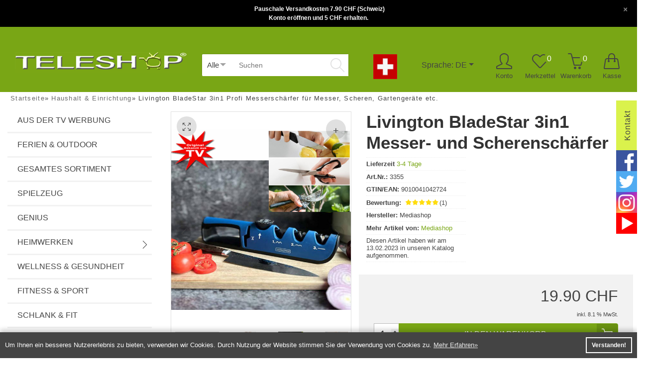

--- FILE ---
content_type: text/html; charset=utf-8
request_url: https://www.teleshop.ch/Haushalt-Einrichtung/Livington-BladeStar-3in1-Profi-Messerschaerfer-fuer-Messer-Scheren-Gartengeraete-etc::2656.html
body_size: 20284
content:
<!DOCTYPE html>
<html lang="de">
<head>
<meta charset="utf-8" />
<meta name="viewport" content="width=device-width, initial-scale=1.0, user-scalable=yes" />
<title>Livington BladeStar 3in1 Messer- und Scherenschärfer</title>
<meta name="keywords" content="mediashop, Livington BladeStar, Scherenschärfer, messerschärfer, messer schärfer, messer, blade star, schärfen," />
<meta name="description" content="Livington BladeStar ist ein absolutes Profi-Schleif-Gerät, aber vollkommen einfach und sicher zu bedienen." />
<meta name="robots" content="index,follow" />
<meta name="author" content="Teleshop.ch - Teleshop Onlineshop" />
<meta name="revisit-after" content="14 days" />
<link rel="canonical" href="https://www.teleshop.ch/Haushalt-Einrichtung/Livington-BladeStar-3in1-Profi-Messerschaerfer-fuer-Messer-Scheren-Gartengeraete-etc::2656.html" />
<link rel="shortcut icon" href="https://www.teleshop.ch/templates/revplus-tlc/favicons/favicon.ico" />
<!--
=========================================================
modified eCommerce Shopsoftware (c) 2009-2013 [www.modified-shop.org]
=========================================================

modified eCommerce Shopsoftware offers you highly scalable E-Commerce-Solutions and Services.
The Shopsoftware is redistributable under the GNU General Public License (Version 2) [http://www.gnu.org/licenses/gpl-2.0.html].
based on: E-Commerce Engine Copyright (c) 2006 xt:Commerce, created by Mario Zanier & Guido Winger and licensed under GNU/GPL.
Information and contribution at http://www.xt-commerce.com

=========================================================
Please visit our website: www.modified-shop.org
=========================================================
-->
<meta name="generator" content="(c) by modified eCommerce Shopsoftware 803 https://www.modified-shop.org" />
<link rel="preload" as="style" href="https://www.teleshop.ch/templates/revplus-tlc/stylesheet.min.css?v=1631168387" type="text/css" media="screen" />
<link rel="stylesheet" href="https://www.teleshop.ch/templates/revplus-tlc/stylesheet.min.css?v=1631168387" type="text/css" media="screen" />


<style>
:root{
  --tpl-main-color:rgb(121, 166, 21);--tpl-main-color-2:rgb(143, 212, 0);--tpl-bg-color:rgb(255, 255, 255);--tpl-bg-color-2:rgb(255, 255, 255);--tpl-bg-productbox:rgb(255, 255, 255);--tpl-bg-footer:rgb(224, 227, 229);--tpl-text-standard:rgb(68, 68, 68);--tpl-text-headings:rgb(51, 51, 51);--tpl-text-button:rgb(255, 255, 255);--tpl-text-footer:rgb(140, 140, 140);--tpl-text-footer-headings:rgb(105, 105, 105);--submit-colorsettings:Farben speichern;}
</style>
<style>
  @font-face {
  font-family: 'simple-line-icons';
  src: url('https://www.teleshop.ch/templates/revplus-tlc/fonts/Simple-Line-Icons.eot');
  src: url('https://www.teleshop.ch/templates/revplus-tlc/fonts/Simple-Line-Icons.eot?#iefix') format('embedded-opentype'),
  url('https://www.teleshop.ch/templates/revplus-tlc/fonts/Simple-Line-Icons.ttf') format('truetype'), 
  url('https://www.teleshop.ch/templates/revplus-tlc/fonts/Simple-Line-Icons.woff') format('woff'), 
  url('https://www.teleshop.ch/templates/revplus-tlc/fonts/Simple-Line-Icons.svg?#simple-line-icons') format('svg');
  font-weight: normal;
  font-style: normal;
  font-display:swap;
}
</style>
<link href="https://www.teleshop.ch/templates/revplus-tlc/unitegallery/css/unite-gallery.css" rel="stylesheet">
<link href="https://www.teleshop.ch/templates/revplus-tlc/css/shariff.complete.css" rel="stylesheet">



<script type="text/javascript">
  var DIR_WS_BASE = "https://www.teleshop.ch/";
  var DIR_WS_CATALOG = "/";
  var SetSecCookie = "1";
</script>
<script type="text/javascript">var DIR_WS_BASE="https://www.teleshop.ch/"</script>
<link rel="preload" as="script" href="https://www.teleshop.ch/templates/revplus-tlc/javascript/jquery.min.js">
<link rel="preload" as="script" href="https://www.teleshop.ch/templates/revplus-tlc/javascript/jquery-migrate-1.4.1.min.js">
<link rel="preload" as="script" href="https://www.teleshop.ch/templates/revplus-tlc/javascript/popper.min.js">
<script src="https://www.teleshop.ch/templates/revplus-tlc/javascript/jquery.min.js" type="text/javascript"></script>
<script src="https://www.teleshop.ch/templates/revplus-tlc/javascript/jquery-migrate-1.4.1.min.js" type="text/javascript"></script>
<script src="https://www.teleshop.ch/templates/revplus-tlc/javascript/popper.min.js" type="text/javascript"></script><script async src="https://www.googletagmanager.com/gtag/js?id=G-CC6Y88Q9Z8"></script>
<script>
  window['ga-disable-G-CC6Y88Q9Z8'] = false;
  window.dataLayer = window.dataLayer || [];
  function gtag(){dataLayer.push(arguments);}
  gtag('js', new Date());

  gtag('config', 'G-CC6Y88Q9Z8', {
    'anonymize_ip': true,
    'link_attribution': false,
    'allow_google_signals': false
  });

</script>
</head>
<body>
<!-- Facebook Pixel Code -->
<script>
!function(f,b,e,v,n,t,s){if(f.fbq)return;n=f.fbq=function(){n.callMethod?
n.callMethod.apply(n,arguments):n.queue.push(arguments)};if(!f._fbq)f._fbq=n;
n.push=n;n.loaded=!0;n.version='2.0';n.queue=[];t=b.createElement(e);t.async=!0;
t.src=v;s=b.getElementsByTagName(e)[0];s.parentNode.insertBefore(t,s)}(window,
document,'script','https://connect.facebook.net/en_US/fbevents.js');
fbq('init', '670114096485355');
fbq('track', 'PageView');
</script>
<noscript><img height="1" width="1" style="display:none" src="https://www.facebook.com/tr?id=670114096485355&ev=PageView&noscript=1"/></noscript>
<!-- DO NOT MODIFY -->
<!-- End Facebook Pixel Code --><script type="text/javascript">
var attributePriceUpdater;
(function ($) {
  attributePriceUpdater = {
    calculate: function (This) {
      var viewAdditional = true,
          updateOrgPrice = false,
          summe = 0,
          attrvpevalue = 0,
          symbolLeft = '',
          symbolRight = '',
          data = This.data('attrdata'),
          el = $('div[id^="optionen' + data.pid + '"] select').length ? ' option:selected' : ' input:checked';
      $.each($('div[id^="optionen' + data.pid + '"]' + el), function () {
        if (!$(this).parents('div[id^="optionen' + data.pid + '"] [id^="pmatrix_v"]').attr('style')) {
          data = $(this).data('attrdata');
          if (data.aprice != 0) {
            if (data.prefix == '-') {
              summe -= data.aprice;
            } else if (data.prefix == '+') {
              summe += data.aprice;
            } else if (data.prefix == '=') {
              summe += data.aprice - data.gprice;
            }
            attrvpevalue += data.attrvpevalue;
          }
        }
      });
      var newPrice = (Math.round((summe + data.gprice) * 100) / 100).toFixed(2).toString().replace(/[.]/, ',');
      var oldPrice = (Math.round((summe + data.oprice) * 100) / 100).toFixed(2).toString().replace(/[.]/, ',');
      if (data.vpevalue !== false) {
        var newVpePrice = (Math.round((summe + data.gprice) / (data.vpevalue + attrvpevalue) * 100) / 100).toFixed(2).toString().replace(/[.]/, ',');
      }
      if (data.cleft) {
        symbolLeft = data.cleft + '&nbsp;';
      }
      if (data.cright) {
        symbolRight = '&nbsp;' + data.cright;
      }
      if (viewAdditional) {
        $('div[id^="optionen' + data.pid + '"] .calculatePriceUpdater span.cuPrice').html('&nbsp;' + symbolLeft + newPrice + symbolRight);
        if (data.vpevalue !== false) {
          $('div[id^="optionen' + data.pid + '"] .calculatePriceUpdater span.cuVpePrice').html(symbolLeft + newVpePrice + symbolRight + data.protext + data.vpetext);
        }
      } else {
        $(".calculatePriceUpdater").remove();
      }
      if (updateOrgPrice) {
                $('.productprice .standard_price').html(symbolLeft + newPrice + symbolRight);
        $('.productprice .productNewPrice').html(data.onlytext + symbolLeft + newPrice + symbolRight);
        $('.productprice .productOldPrice').html(data.insteadtext + symbolLeft + oldPrice + symbolRight);
        if (data.vpevalue !== false){
          $('p.productVpePrice').html(symbolLeft + newVpePrice + symbolRight + data.protext + data.vpetext);
        }
         
      }
    },
    calculateAll: function () {
      $.each($('div[id^="optionen"] input[type=radio]:checked, div[id^="optionen"] input[type=checkbox], div[id^="optionen"] option'), function () {
        attributePriceUpdater.calculate($(this));
      });
    }
  };
  $(document).ready(function () {
    attributePriceUpdater.calculateAll();
    $(".calculatePriceUpdater").show();
    $('div[id^="optionen"] select').on('change click', function () {
      attributePriceUpdater.calculate($('option', this));
    });
    $('div[id^="optionen"] input').on('change click', function () {
      attributePriceUpdater.calculate($(this));
    });
  });
})(jQuery);
</script>
<style type="text/css">
.calculatePriceUpdater {
  display    : none;
  margin     : 10px 2px;
  font-size  : 80%;
  line-height: 15px;
}  
</style><div class="page-wrapper "><header id="main-header" class="container-fluid "><div class="row"><div id="announcement-bar" class="alert alert-dismissible" role="alert"><div class="announcement-content"><div style="text-align: center;"><strong>&nbsp;Pauschale Versandkosten 7.90 CHF (Schweiz)<br />Konto eröffnen und 5 CHF erhalten.</strong></div></div><button type="button" class="close" data-dismiss="alert" aria-label="Close"><span aria-hidden="true">&times;</span></button></div></div><div class="container"><div class="row darkbg"><div class="container"><div class="row "><div class="col-lg-4 col-md-4 col-sm-8"><a href="https://www.teleshop.ch/" title="Startseite &bull; Teleshop Onlineshop für Teleshopping"><img class="logo-top" src="https://www.teleshop.ch/templates/revplus-tlc/img/logo.png" alt="Teleshop Onlineshop für Teleshopping"></a><script type="application/ld+json">
            
            {
              "@context": "http://schema.org",
              "@type": "Organization",
              "url": "https://www.teleshop.ch/",
              "logo": "https://www.teleshop.ch/templates/revplus-tlc/img/logo.png"
            }
            
            </script><i class="toggle-mega icon-menu dont-show"></i></div><div class="col-lg-8 col-md-8 col-sm-8 head-servicebar"><div id="search" ><form id="quick_find" action="https://www.teleshop.ch/advanced_search_result.php" method="get" class="box-search"><div class="d-flex"><div class="search_cat"><select name="categories_id" id="cat_search"><option value="" selected="selected">Alle</option><option value="67">Aus der TV Werbung</option><option value="112">Ferien &amp; Outdoor</option><option value="87">Gesamtes Sortiment</option><option value="115">Spielzeug</option><option value="108">Genius</option><option value="78">Heimwerken</option><option value="55">Wellness &amp; Gesundheit</option><option value="64">Fitness &amp; Sport</option><option value="70">Schlank &amp; Fit</option><option value="63">Beauty &amp; Kosmetik</option><option value="68">Massagegeräte</option><option value="65">Haushalt &amp; Einrichtung</option><option value="82">Reinigen &amp; Pflegen</option><option value="77">Küche</option><option value="60">Geschenkideen</option><option value="89">Ersatzteile &amp; Zubehör</option></select><input type="hidden" name="inc_subcat" value="1" /></div>  <button type="submit"><i class="icon-magnifier"></i></button><input type="text" name="keywords" placeholder="Suchen" id="inputString" maxlength="30" autocomplete="off" onkeyup="ac_lookup(this.value);"  /></div></form><div class="suggestionsBox" id="suggestions" style="display:none;"><div class="suggestionList" id="autoSuggestionsList">&nbsp;</div></div></div>            <script type="application/ld+json">
              
              {
                "@context": "http://schema.org",
                "@type": "WebSite",
                "url": "https://www.teleshop.ch/",
                "potentialAction": {
                  "@type": "SearchAction",
                  "target": "https://www.teleshop.ch/advanced_search_result.php?keywords={search_term_string}",
                  "query-input": "required name=search_term_string"
                }
              }
              
            </script><div class="badges"><img src="https://www.teleshop.ch/templates/revplus-tlc/img/vsv_trademark.png" width="48" alt="Swiss online Garantie" /></div><div id="box-lang"><div class="dropdown"><button class="btn btn-transparent dropdown-toggle" type="button" id="dropdownMenu2" data-toggle="dropdown" aria-haspopup="true" aria-expanded="false">Sprache: DE</button><div class="dropdown-menu" aria-labelledby="dropdownMenu2"><div class="dropdown-item"> <a href="https://www.teleshop.ch/Household/Livington-BladeStar-3in1-professional-knife-sharpener-for-knives-scissors-garden-tools-etc::2656.html?language=en"><img src="https://www.teleshop.ch/templates/revplus-tlc/img/flags/en.png" alt="English" />en</a> </div><div class="dropdown-item"> <a href="https://www.teleshop.ch/Haushalt-Einrichtung/Livington-BladeStar-3in1-Profi-Messerschaerfer-fuer-Messer-Scheren-Gartengeraete-etc::2656.html?language=de"><img src="https://www.teleshop.ch/templates/revplus-tlc/img/flags/de.png" alt="Deutsch" />de</a> </div><div class="dropdown-item"> <a href="https://www.teleshop.ch/Menage-amenagement/Livington-BladeStar-3in1-Aiguiseur-de-couteaux-professionnel-pour-couteaux-ciseaux-outils-de-jardinage-etc::2656.html?language=fr"><img src="https://www.teleshop.ch/templates/revplus-tlc/img/flags/fr.png" alt="Französisch" />fr</a> </div></div></div></div><div class="mainnavi"><ul><li class="rechts"><a href="#" title="Zum Login" data-toggle="modal" data-target="#login-modalwindow"><i class="icon-user" alt="Mein Account"></i><span class="btn-desc">Konto</span></a></li><li class="wishlist rechts" data-placement="bottom" data-toggle="tooltip" title="Ihr Merkzettel"><a href="https://www.teleshop.ch/wishlist.php"><i class="icon-heart"></i><span class="btn-desc">Merkzettel</span><span class="cart_content"><span class="bold_font">0</span></span></a></li><li class="cart rechts" data-placement="bottom" data-toggle="tooltip" title="Ihr Warenkorb"><a id="modal--cart" href="https://www.teleshop.ch/ajax.php?type=html&amp;ext=get_cart_contents&amp;target=cart-modalwindow" data-href="#cart-modalwindow"><i class="icon-basket"></i><span class="btn-desc">Warenkorb</span><span class="cart_content "><span class="bold_font">0</span></span></a><script>
				$(document).ready(function() {

					$('#modal--cart').on('click', function(e) {
						e.preventDefault();

						var $this     = $(this),
							ajaxURL   = $this.attr('href'),
							targetDIV = $this.data('href');

						$.ajax({
							method:  'GET',
							url:     ajaxURL,
							success: function(data, textStatus, jqXHR) {

								if ($(targetDIV).length > 0) {
									$(targetDIV).remove();
								}

								$(document.body).append(data);

								$(targetDIV).modal('show');

								$('#cart-modalwindow--close').on('click', function(e) {
									e.preventDefault();

									$(targetDIV).modal('hide');
								});
							}
						});
					});
				});
			</script></li><li class="rechts kasse"><a href="https://www.teleshop.ch/checkout_shipping.php" alt="Kasse" data-placement="bottom" 2data-toggle="tooltip" title="Zur Kasse"><i class="icon-handbag"></i><span class="btn-desc">Kasse</span></a></li></ul></div></div></div></div></div></header><div class="container"><div id="breadcrumb"><span class="breadcrumb_info"></span>  <span itemscope itemtype="http://schema.org/BreadcrumbList"><span itemprop="itemListElement" itemscope itemtype="http://schema.org/ListItem"><a itemprop="item" href="https://www.teleshop.ch/" class="headerNavigation"><span itemprop="name">Startseite</span></a><meta itemprop="position" content="1" /></span>&raquo; <span itemprop="itemListElement" itemscope itemtype="http://schema.org/ListItem"><a itemprop="item" href="https://www.teleshop.ch/Haushalt-Einrichtung:::65.html" class="headerNavigation"><span itemprop="name">Haushalt &amp; Einrichtung</span></a><meta itemprop="position" content="2" /></span>&raquo; <span itemprop="itemListElement" itemscope itemtype="http://schema.org/ListItem"><meta itemprop="item" content="https://www.teleshop.ch/Haushalt-Einrichtung/Livington-BladeStar-3in1-Profi-Messerschaerfer-fuer-Messer-Scheren-Gartengeraete-etc::2656.html" /><span class="current" itemprop="name">Livington BladeStar 3in1 Profi Messerschärfer für Messer, Scheren, Gartengeräte etc.</span><meta itemprop="position" content="3" /></span></span></div></div><div class="container thecontent two-columns-layout"><div class="row contentrow"><div class="col-md-3 vertikalmenu"><div class="navibar double-border"><nav id="dasmenu" class="mainnavi"><ul class="CatNavi"><li class="level1"><a href="https://www.teleshop.ch/Aus-der-TV-Werbung:::67.html">Aus der TV Werbung</a><img src="https://www.teleshop.ch//images/categories/67.jpg" class="nav-cat-img" alt="Aus der TV Werbung" /></li><li class="level1"><a href="https://www.teleshop.ch/Ferien-Outdoor:::112.html">Ferien &amp; Outdoor</a><img src="https://www.teleshop.ch//images/categories/112.jpg" class="nav-cat-img" alt="Ferien &amp; Outdoor" /></li><li class="level1"><a href="https://www.teleshop.ch/Gesamtes-Sortiment:::87.html">Gesamtes Sortiment</a></li><li class="level1"><a href="https://www.teleshop.ch/Spielzeug:::115.html">Spielzeug</a><img src="https://www.teleshop.ch//images/categories/pexels-skitterphoto-591652-1.jpg" class="nav-cat-img" alt="Spielzeug" /></li><li class="level1"><a href="https://www.teleshop.ch/Genius:::108.html">Genius</a><img src="https://www.teleshop.ch//images/categories/108.jpg" class="nav-cat-img" alt="Genius" /></li><li class="level1"><a href="https://www.teleshop.ch/Heimwerken:::78.html">Heimwerken</a><ul><li class="level2"><a href="https://www.teleshop.ch/Heimwerken/Autopflege:::78_80.html">Autopflege</a></li></ul></li><li class="level1"><a href="https://www.teleshop.ch/Wellness-Gesundheit:::55.html">Wellness &amp; Gesundheit</a><img src="https://www.teleshop.ch//images/categories/55.jpg" class="nav-cat-img" alt="Wellness &amp; Gesundheit" /></li><li class="level1"><a href="https://www.teleshop.ch/Fitness-Sport:::64.html">Fitness &amp; Sport</a><img src="https://www.teleshop.ch//images/categories/64.jpg" class="nav-cat-img" alt="Fitness &amp; Sport" /></li><li class="level1"><a href="https://www.teleshop.ch/Schlank-Fit:::70.html">Schlank &amp; Fit</a><img src="https://www.teleshop.ch//images/categories/70.jpg" class="nav-cat-img" alt="Schlank &amp; Fit" /></li><li class="level1"><a href="https://www.teleshop.ch/Beauty-Kosmetik:::63.html">Beauty &amp; Kosmetik</a><img src="https://www.teleshop.ch//images/categories/63.jpg" class="nav-cat-img" alt="Beauty &amp; Kosmetik" /></li><li class="level1"><a href="https://www.teleshop.ch/Massagegeraete:::68.html">Massagegeräte</a><img src="https://www.teleshop.ch//images/categories/68.jpg" class="nav-cat-img" alt="Massageger&auml;te" /></li><li class="level1"><a class="Current" href="https://www.teleshop.ch/Haushalt-Einrichtung:::65.html">Haushalt &amp; Einrichtung</a><ul><li class="level2"><a href="https://www.teleshop.ch/Haushalt-Einrichtung/Garten:::65_76.html">Garten</a></li><li class="level2"><a href="https://www.teleshop.ch/Haushalt-Einrichtung/Haustiere:::65_120.html">Haustiere</a></li></ul></li><li class="level1"><a href="https://www.teleshop.ch/Reinigen-Pflegen:::82.html">Reinigen &amp; Pflegen</a><img src="https://www.teleshop.ch//images/categories/82.jpg" class="nav-cat-img" alt="Reinigen &amp; Pflegen" /></li><li class="level1"><a href="https://www.teleshop.ch/Kueche:::77.html">Küche</a><img src="https://www.teleshop.ch//images/categories/77.jpg" class="nav-cat-img" alt="K&uuml;che" /></li><li class="level1"><a href="https://www.teleshop.ch/Geschenkideen:::60.html">Geschenkideen</a><img src="https://www.teleshop.ch//images/categories/60.jpg" class="nav-cat-img" alt="Geschenkideen" /></li><li class="level1"><a href="https://www.teleshop.ch/Ersatzteile-Zubehoer:::89.html">Ersatzteile &amp; Zubehör</a></li><li class="level1"><a href="https://www.teleshop.ch/specials.php">Angebote</a></li><li class="level1"><a href="https://www.teleshop.ch/products_new.php">Neue Artikel</a></li></ul></nav></div><div class="banners" style="padding-top:20px;float:left;width:100%"><a title="Bekannt aus dem TV" href="https://www.teleshop.ch/redirect.php?action=banner&amp;goto=4"><img class="img-responsive lazy" data-src="https://www.teleshop.ch/images/banner/BANNER_01-TV-2.jpg" alt="Bekannt aus dem TV" title="Bekannt aus dem TV" /></a><a title="Sale" href="https://www.teleshop.ch/redirect.php?action=banner&amp;goto=18"><img class="img-responsive lazy" data-src="https://www.teleshop.ch/images/banner/BANNER_02-gruen-1.jpg" alt="Sale" title="Sale" /></a></div></div><div class="col-lg-9 col-md-9"><div><form id="cart_quantity" action="https://www.teleshop.ch/product_info.php?products_id=2656&amp;action=add_product" method="post"><div id="product_details" class="row" ><div class="col-sm-5"><div class="left_sticky w-100"><div id="gallery1" style="display:none;"><img src="https://www.teleshop.ch/images/product_images/popup_images/Livington-BladeStar-T.jpg" alt="Livington BladeStar 3in1 Profi Messerschärfer für Messer, Scheren, Gartengeräte etc." class="img-responsive"><img src="https://www.teleshop.ch/images/product_images/popup_images/Livington-BladeStar-G-1.jpg"alt="Livington BladeStar 3in1 Profi Messerschärfer für Messer, Scheren, Gartengeräte etc." ><img src="https://www.teleshop.ch/images/product_images/popup_images/Livington-BladeStar-2-2.jpg"alt="Livington BladeStar 3in1 Profi Messerschärfer für Messer, Scheren, Gartengeräte etc." ><img src="https://www.teleshop.ch/images/product_images/popup_images/Livington-BladeStar-5-3.jpg"alt="Livington BladeStar 3in1 Profi Messerschärfer für Messer, Scheren, Gartengeräte etc." ><img src="https://www.teleshop.ch/images/product_images/popup_images/Livington-BladeStar-6-4.jpg"alt="Livington BladeStar 3in1 Profi Messerschärfer für Messer, Scheren, Gartengeräte etc." ><img src="https://www.teleshop.ch/images/product_images/popup_images/Livington-BladeStar-7-5.jpg"alt="Livington BladeStar 3in1 Profi Messerschärfer für Messer, Scheren, Gartengeräte etc." ><img src="https://www.teleshop.ch/images/product_images/popup_images/Livington-BladeStar-8-6.jpg"alt="Livington BladeStar 3in1 Profi Messerschärfer für Messer, Scheren, Gartengeräte etc." ><img src="https://www.teleshop.ch/images/product_images/popup_images/Livington-BladeStar-4-7.jpg"alt="Livington BladeStar 3in1 Profi Messerschärfer für Messer, Scheren, Gartengeräte etc." ></div><ul class="pd_iconlist"><li class="pd_inforow"><i class="icon-printer"></i><a class="iframe" target="_blank" rel="nofollow" href="https://www.teleshop.ch/print_product_info.php?products_id=2656" title="Artikeldatenblatt drucken">Artikeldatenblatt drucken</a></li><li><i class="icon-heart"></i><input type="submit" value="submit" style="display:none;" /><input type="submit" name="wishlist" value="Auf den Merkzettel" class="wishlist_submit_link" /></li>      </ul></div></div><div class="col-sm-7"><div class="row"><div class="col-12"><h1>Livington BladeStar 3in1 Messer- und Scherenschärfer</h1></div><div class="col-md-12 col-lg-5"><div class="pd_inforow_first"></div><div class="pd_inforow"><strong>Lieferzeit</strong>  <a rel="nofollow" target="_blank" href="https://www.teleshop.ch/popup_content.php?coID=17" title="Information" class="iframe">3-4 Tage</a></div>                <div class="pd_inforow"><strong>Art.Nr.:</strong> <span itemprop="sku">3355</span></div>                <div class="pd_inforow"><strong>GTIN/EAN:</strong> <span itemprop="gtin13">9010041042724</span></div>                                <div class="pd_inforow"><strong>Bewertung:</strong><span class="pd_reviews_image"><img src="https://www.teleshop.ch/templates/revplus-tlc/img/stars_5.png" alt="" /></span>(1)</div><div class="pd_inforow"><strong>Hersteller:</strong> <span>Mediashop</span></div>                <div class="pd_inforow"><strong>Mehr Artikel von:</strong> <a title="Mediashop" href="https://www.teleshop.ch/Mediashop:.:9.html">Mediashop</a></div>                               <div class="pd_inforow">Diesen Artikel haben wir am 13.02.2023 in unseren Katalog aufgenommen.</div>              </div><div class="col-md-12 col-lg-7 summary_pricebox"><div class="pd_summarybox"><div class="pd_price"><div id="pd_puprice"><span class="standard_price">19.90 CHF</span><meta itemprop="price" content="19.9" /></div></div><div class="pd_tax">inkl. 8.1 % MwSt.</div><div class="addtobasket"><span class="addtobasket_input"><input type="number" name="products_qty" value="1" size="3" /> <input type="hidden" name="products_id" value="2656" /></span><span class="addtobasket_button"><button type="submit" alt="In den Warenkorb" title="In den Warenkorb" value="In den Warenkorb" class="btn btn-success">In den Warenkorb <i class="icon-basket"></i></button></span></div></div><br class="clearfix" /></div></div><div class="pd_description"><div><iframe allow="accelerometer; autoplay; clipboard-write; encrypted-media; gyroscope; picture-in-picture; web-share" allowfullscreen="" frameborder="0" height="315" src="https://www.youtube.com/embed/fX97GlmbDaQ" title="YouTube video player" width="560"></iframe><br /><br /><span style="color: rgb(44, 89, 0);"><span style="color: rgb(44, 89, 0);">Haben auch Sie eine Lade voller Messer, aber jedes ist stumpf? Sie zerquetschen Ihr Essen mehr, als Sie es schneiden? Und herkömmliche Messerschärfer zerstören Ihre Messer endgültig? Haben Sie sich auch schon die Frage gestellt: Was ist der beste Messerschärfer?<br />MediaShop präsentiert Livington BladeStar, den besten, einfachsten und wirksamsten Messerschärfer aller Zeiten! Mit drei innovativen Schleifschlitzen für perfekt geschärfte und polierte Messer. Und mit einem extra eingebauten Scherenschleifer für Scheren, die wieder ordentlich ihre Klingen kreuzen.<br />Sie müssen keine scharfen Messer kaufen: Mit BladeStar machen Sie in Sekunden aus alten, stumpfen Messern, neue, scharfe Messer.<br />Messer, die durch alles gleiten, wie durch warme Butter. Messer, die keine Brösel machen. Messer, die endlich wieder das tun, was sie sollen: perfekt scharf schneiden. Einstellbarer Schleifwinkel: Über die praktische Stellschraube können Sie die Neigung der Schleifbacken ganz einfach auf jedes Ihrer Messer millimetergenau einstellen. Die Schleifbacken liegen immer im exakt richtigen Winkel an der Messerschneide - perfekt um Ihre Messer zu schleifen.<br />Das revolutionäre 3-Stufen-Schleif-System mit ausschließlich hochwertiger Materialien macht damit in Sekunden aus Ihrem alten, stumpfen Messer, ein neues, perfekt scharfes Messer.<br /><br />Schritt 1: massive Wolfram-Carbid-Schleifbacken für den Grobschliff<br />Schritt 2: extrem harte Diamantschleifbacken für den Feinschliff<br />Schritt 3: hochwertige Keramikbacken für die Politur<br /><br />Livington BladeStar ist ein absolutes Profi-Schleif-Gerät, aber vollkommen einfach und sicher zu bedienen. Das Ergebnis: ein Messer, das keinen Widerstand kennt. Sie brauchen sich nicht ihre Messer schärfen lassen - machen sie es ganz einfach und sicher mit BladeStar selbst! Er ist rutschfest und funktioniert manuell ganz ohne Strom, Batterie oder Akku! Ziehen Sie Ihre Messer ganz ohne Druck ein paar Mal durch jeden Schleifbacken und ein stumpfes Messer verwandelt sich in Sekunden in ein super scharfes Messer. Ihr großes Kochmesser für große Aufgaben, ebenso, wie Ihr Filetiermesser für den besonders exakten Schnitt. Das beliebte Gemüsemesser schneidet wieder richtig gut und sogar das gezackte Brotmesser erhält die notwendige Schärfe für perfekte Brotscheiben.<br />Der Messerschleifer BladeStar verfügt über eine separate Scheren-Schleif-Station für Scheren, die wieder schneiden anstatt zu reißen. Und das ist noch lange nicht alles: BladeStar verpasst auch großen Geräten den perfekten Schliff. Vom Rasenmäher-Messer, über die Heckenschere bis zur Holzaxt.<br />Rasiermesserscharfe Klingen - schnell, sicher und einfach - mit Livington BladeStar.<br /><br />*Nr.1 Massive Wolfram Carbid, Schleifbakken für Grobschliff / Nr.2 Diamantschleifbakken zum Reparieren / Nr.3 Spezialkeramikstab für Feinschliff und Polieren</span></span><br /><br /><span style="color: rgb(44, 89, 0);"><span style="color: rgb(44, 89, 0);"><span style="font-weight: bold;">Ihre Vorteile:</span></span></span><br /><span style="color: rgb(44, 89, 0);"><span style="color: rgb(44, 89, 0);">+ Profi-Messerschärfer schärft, schleift und poliert Messer in Sekunden<br />+ Individuell verstellbarer Schärfer - ideal für Messer, Scheren, Gartengeräte und viele andere Schneidwerkzeuge<br />+ Revolutionäres 3-Stufen-System ermöglicht Grobschliff, Reparatur, Feinschliff und Politur mit nur einem Gerät<br />+ Einzigartig: Neigung lässt sich individuell einstellen für optimale Schleif-Ergebnisse unterschiedlicher Messer<br />+ Hochwertige Materialen wie massives Wolfram Carbid, Diamantstaub- und Keramikpartikel sorgen für den perfekten Schliff wie vom Profi*<br />+ Kinderleichte Bedienung: einfach durchziehen ohne Kraftaufwand<br />+ Sichere Handhabung: schützt die Finger jederzeit<br />+ Ergonomischer Griff, geeignet für Rechts- und Linkshänder</span></span><br /><br /><span style="color: rgb(44, 89, 0);"><span style="color: rgb(44, 89, 0);"><span style="font-weight: bold;">Sie erhalten:</span><br />1 x Livington BladeStar<br />2 Jahre Garantie</span></span></div></div></div></div><br class="clearfix" /></div></form><div class="pd_box"><h4 class="detailbox">Kundenrezensionen: <a href="https://www.teleshop.ch/product_reviews_write.php?products_id=2656"><span class="btn"><i class="icon-edit"></i>&nbsp;Ihre Meinung</span></a></h4> <div id="pd-reviews"><div class="reviewrow" itemprop="review" itemscope itemtype="http://schema.org/Review">        <div class="reviewrow_title"><span class="reviewpart"><strong>Autor:</strong>&nbsp;<span itemprop="author">Benz</span><meta itemprop="datePublished" content="01.04.2023" />&nbsp;am&nbsp;01.04.2023</span> &nbsp;&nbsp;&nbsp; <span class="reviewpart"><strong>Bewertung:</strong><span class="stars" itemprop="reviewRating" itemscope itemtype="http://schema.org/Rating"><img src="https://www.teleshop.ch/templates/revplus-tlc/img/stars_5.png" alt="5 von 5 Sternen!" /><meta itemprop="worstRating" content="1"><meta itemprop="ratingValue" content="5"><meta itemprop="bestRating" content="5"></span></span></div><p><span itemprop="description">Macht die Messer tatsächlich wieder "Messerscharf"</span></p></div></div></div>      <div class="pd_box"><h4 class="detailbox">Wir empfehlen Ihnen noch folgende Produkte:</h4><div class="flexslider cross_selling_products"><ul class="slides row"><li class="listingbox lb_inner p-3 d-flex flex-column justify-content-between"><div class="lb_image "><a href="https://www.teleshop.ch/Haushalt-Einrichtung/Livington-BladeStar-3in1-Profi-Messerschaerfer-1-1-Set::2657.html"><img class="lazy" data-src="https://www.teleshop.ch/images/product_images/thumbnail_images/Livington-BladeStar-2T.jpg" alt="Livington BladeStar 3in1 Profi Messerschärfer 1+1 Set" /></a></div><div class="lb_title"><h2><a href="https://www.teleshop.ch/Haushalt-Einrichtung/Livington-BladeStar-3in1-Profi-Messerschaerfer-1-1-Set::2657.html">Livington BladeStar 3in1 Profi Messerschärfer 1+1 Set</a></h2></div><div class="lb_desc">Macht alte Messer und Scheren scharf wie neu</div>      <div class="lb_shipping">Lieferzeit: <a rel="nofollow" target="_blank" href="https://www.teleshop.ch/popup_content.php?coID=17" title="Information" class="iframe">3-4 Tage</a></div>      <div class="lb_price"><span class="special_price"><span class="small_price"><strike>39.80 CHF</strike></span> 37.90 CHF<span class="you_save">5%</span></span>              </div><div class="lb_tax">inkl. 8.1 % MwSt.</div><div class="quick-buttons"><a alt="3-4 Tage" href="https://www.teleshop.ch/Haushalt-Einrichtung/Livington-BladeStar-3in1-Profi-Messerschaerfer-1-1-Set::2657.html"><i class="icon-eye"></i></a><a href="https://www.teleshop.ch/product_info.php?products_id=2656&amp;action=buy_now&amp;wishlist=1&amp;BUYproducts_id=2657"><i class="icon-heart"></i></a></div><div class="badges-top"></div></li></ul></div><script charset="utf-8">
(function() {

  // store the slider in a local variable
  var $window = $(window);
  var flexslider;

  // tiny helper function to add breakpoints
  function getGridSize() {
      return (window.innerWidth < 600) ? 2 :
      (window.innerWidth < 900) ? 3 :
      (window.innerWidth < 1200) ? 4 : 5;
  }

$( document ).ready(function() {
    $('.cross_selling_products').flexslider({
      animation: "slide",
       pauseOnHover: true,
       slideshow: false,
        animationSpeed: 600,
        startAt: 0,
        itemWidth: 240,
        itemMargin: 16,
        move: 2,
        prevText: "",
        nextText: "",
        directionNav: true,
        controlNav: true,
      minItems: getGridSize(), // use function to pull in initial value
      maxItems: getGridSize(), // use function to pull in initial value
      start: function(slider) {
        flexslider = slider;
      }
    });
  });

  $window.resize(function() {
    var gridSize = getGridSize();

    flexslider.vars.minItems = gridSize;
    flexslider.vars.maxItems = gridSize;
  });

}());

/*
$(document).on('submit', 'form#cart_quantity', function(e) {
     $.ajax({
        url: $(this).attr('action'),
        type: $(this).attr('method'),
        data: $(this).serialize(),
        success: function(html) {
        location.reload();
        }
    });
    e.preventDefault();
});
*/
</script></div>      <div class="pd_box"><h4 class="detailbox">Kunden, die diesen Artikel kauften, haben auch folgende Artikel bestellt:</h4><div class="flexslider also_purchased_products"><ul class="slides row"><li class="listingbox lb_inner p-3 d-flex flex-column justify-content-between"><div class="lb_image "><a href="https://www.teleshop.ch/Aus-der-TV-Werbung/Platinum-R-20sec-professionelle-Kratzerentfernung::1439.html"><img class="lazy" data-src="https://www.teleshop.ch/images/product_images/thumbnail_images/platinum-20sec-1-T.jpg" alt="Platinum® 20sec. professionelle Kratzerentfernung" /></a></div><div class="lb_title"><h2><a href="https://www.teleshop.ch/Aus-der-TV-Werbung/Platinum-R-20sec-professionelle-Kratzerentfernung::1439.html">Platinum® 20sec. professionelle Kratzerentfernung</a></h2></div><div class="lb_desc">Kratzerentfernung</div>      <div class="lb_shipping">Lieferzeit: <a rel="nofollow" target="_blank" href="https://www.teleshop.ch/popup_content.php?coID=17" title="Information" class="iframe">3-4 Tage</a></div>      <div class="lb_price"><span class="standard_price">19.90 CHF</span></div><div class="lb_tax">inkl. 8.1 % MwSt.</div><div class="quick-buttons"><a alt="3-4 Tage" href="https://www.teleshop.ch/Aus-der-TV-Werbung/Platinum-R-20sec-professionelle-Kratzerentfernung::1439.html"><i class="icon-eye"></i></a><a href="https://www.teleshop.ch/product_info.php?products_id=2656&amp;action=buy_now&amp;wishlist=1&amp;BUYproducts_id=1439"><i class="icon-heart"></i></a></div><div class="badges-top"></div></li><li class="listingbox lb_inner p-3 d-flex flex-column justify-content-between"><div class="lb_image "><a href="https://www.teleshop.ch/Aus-der-TV-Werbung/Platinum-R-20sec-1-1-Gratis::1440.html"><img class="lazy" data-src="https://www.teleshop.ch/images/product_images/thumbnail_images/1440_0.jpg" alt="Platinum® 20sec. 1+1 Gratis" /></a></div><div class="lb_title"><h2><a href="https://www.teleshop.ch/Aus-der-TV-Werbung/Platinum-R-20sec-1-1-Gratis::1440.html">Platinum® 20sec. 1+1 Gratis</a></h2></div><div class="lb_desc">Kratzerentfernung</div>      <div class="lb_shipping">Lieferzeit: <a rel="nofollow" target="_blank" href="https://www.teleshop.ch/popup_content.php?coID=17" title="Information" class="iframe">3-4 Tage</a></div>      <div class="lb_price"><span class="standard_price">39.80 CHF</span></div><div class="lb_tax">inkl. 8.1 % MwSt.</div><div class="quick-buttons"><a alt="3-4 Tage" href="https://www.teleshop.ch/Aus-der-TV-Werbung/Platinum-R-20sec-1-1-Gratis::1440.html"><i class="icon-eye"></i></a><a href="https://www.teleshop.ch/product_info.php?products_id=2656&amp;action=buy_now&amp;wishlist=1&amp;BUYproducts_id=1440"><i class="icon-heart"></i></a></div><div class="badges-top"></div></li><li class="listingbox lb_inner p-3 d-flex flex-column justify-content-between"><div class="lb_image "><a href="https://www.teleshop.ch/Haushalt-Einrichtung/Lazer-Bond-USA-Fluessigkunststoff-1-1-gratis::1451.html"><img class="lazy" data-src="https://www.teleshop.ch/images/product_images/thumbnail_images/1451_0.jpg" alt="Lazer Bond USA Flüssigkunststoff 1+1 gratis" /></a></div><div class="lb_title"><h2><a href="https://www.teleshop.ch/Haushalt-Einrichtung/Lazer-Bond-USA-Fluessigkunststoff-1-1-gratis::1451.html">Lazer Bond USA Flüssigkunststoff 1+1 gratis</a></h2></div><div class="lb_desc">mit UV-Licht</div>      <div class="lb_shipping">Lieferzeit: <a rel="nofollow" target="_blank" href="https://www.teleshop.ch/popup_content.php?coID=17" title="Information" class="iframe">3-4 Tage</a></div>      <div class="lb_price"><span class="standard_price">39.90 CHF</span></div><div class="lb_tax">inkl. 8.1 % MwSt.</div><div class="quick-buttons"><a alt="3-4 Tage" href="https://www.teleshop.ch/Haushalt-Einrichtung/Lazer-Bond-USA-Fluessigkunststoff-1-1-gratis::1451.html"><i class="icon-eye"></i></a><a href="https://www.teleshop.ch/product_info.php?products_id=2656&amp;action=buy_now&amp;wishlist=1&amp;BUYproducts_id=1451"><i class="icon-heart"></i></a></div><div class="badges-top"></div></li><li class="listingbox lb_inner p-3 d-flex flex-column justify-content-between"><div class="lb_image "><a href="https://www.teleshop.ch/Haushalt-Einrichtung/Arctic-Air-kompaktes-Klimageraet-3in1::1546.html"><img class="lazy" data-src="https://www.teleshop.ch/images/product_images/thumbnail_images/1546_0.jpg" alt="Arctic Air kompaktes Klimagerät 3in1" /></a></div><div class="lb_title"><h2><a href="https://www.teleshop.ch/Haushalt-Einrichtung/Arctic-Air-kompaktes-Klimageraet-3in1::1546.html">Arctic Air kompaktes Klimagerät 3in1</a></h2></div><div class="lb_desc">Austauschbare Filter</div>      <div class="lb_shipping">Lieferzeit: <a rel="nofollow" target="_blank" href="https://www.teleshop.ch/popup_content.php?coID=17" title="Information" class="iframe">3-4 Tage</a></div>      <div class="lb_price"><span class="standard_price">39.95 CHF</span></div><div class="lb_tax">inkl. 8.1 % MwSt.</div><div class="quick-buttons"><a alt="3-4 Tage" href="https://www.teleshop.ch/Haushalt-Einrichtung/Arctic-Air-kompaktes-Klimageraet-3in1::1546.html"><i class="icon-eye"></i></a><a href="https://www.teleshop.ch/product_info.php?products_id=2656&amp;action=buy_now&amp;wishlist=1&amp;BUYproducts_id=1546"><i class="icon-heart"></i></a></div><div class="badges-top"></div></li></ul></div><script charset="utf-8">
(function() {

  // store the slider in a local variable
  var $window = $(window);
  var flexslider;

  // tiny helper function to add breakpoints
  function getGridSize() {
      return (window.innerWidth < 600) ? 2 :
      (window.innerWidth < 900) ? 3 :
      (window.innerWidth < 1200) ? 4 : 5;
  }

$( document ).ready(function() {
    $('.also_purchased_products').flexslider({
      animation: "slide",
       pauseOnHover: true,
       slideshow: false,
        animationSpeed: 600,
        startAt: 0,
        itemWidth: 240,
        itemMargin: 16,
        move: 2,
        prevText: "",
        nextText: "",
        directionNav: true,
        controlNav: true,
      minItems: getGridSize(), // use function to pull in initial value
      maxItems: getGridSize(), // use function to pull in initial value
      start: function(slider) {
        flexslider = slider;
      }
    });
  });

  $window.resize(function() {
    var gridSize = getGridSize();

    flexslider.vars.minItems = gridSize;
    flexslider.vars.maxItems = gridSize;
  });

}());

/*
$(document).on('submit', 'form#cart_quantity', function(e) {
     $.ajax({
        url: $(this).attr('action'),
        type: $(this).attr('method'),
        data: $(this).serialize(),
        success: function(html) {
        location.reload();
        }
    });
    e.preventDefault();
});
*/
</script></div>            </div><script type="application/ld+json">
  
  {
    "@context": "http://schema.org/",
    "@type": "Product",
    "name": "Livington BladeStar 3in1 Profi Messerschärfer für Messer, Scheren, Gartengeräte etc.",
    "image": [
      "https://www.teleshop.ch/images/product_images/original_images/Livington-BladeStar-T.jpg"

      
              , "https://www.teleshop.ch/images/product_images/original_images/Livington-BladeStar-G-1.jpg"
              , "https://www.teleshop.ch/images/product_images/original_images/Livington-BladeStar-2-2.jpg"
              , "https://www.teleshop.ch/images/product_images/original_images/Livington-BladeStar-5-3.jpg"
              , "https://www.teleshop.ch/images/product_images/original_images/Livington-BladeStar-6-4.jpg"
              , "https://www.teleshop.ch/images/product_images/original_images/Livington-BladeStar-7-5.jpg"
              , "https://www.teleshop.ch/images/product_images/original_images/Livington-BladeStar-8-6.jpg"
              , "https://www.teleshop.ch/images/product_images/original_images/Livington-BladeStar-4-7.jpg"
            
    ],
   
    "description": "   
 
  Haben auch Sie eine Lade voller Messer, aber jedes ist stumpf? Sie zerquetschen Ihr Essen mehr, als Sie es schneiden? Und herkömmliche Messerschärfer zerstören Ihre Messer endgültig? Haben Sie sich auch schon die Frage gestellt: Was ist der beste Messerschärfer? 
MediaShop präsentiert Livington BladeStar, den besten, einfachsten und wirksamsten Messerschärfer aller Zeiten! Mit drei innovativen Schleifschlitzen für perfekt geschärfte und polierte Messer. Und mit einem extra eingebauten Scherenschleifer für Scheren, die wieder ordentlich ihre Klingen kreuzen. 
Sie müssen keine scharfen Messer kaufen: Mit BladeStar machen Sie in Sekunden aus alten, stumpfen Messern, neue, scharfe Messer. 
Messer, die durch alles gleiten, wie durch warme Butter. Messer, die keine Brösel machen. Messer, die endlich wieder das tun, was sie sollen: perfekt scharf schneiden. Einstellbarer Schleifwinkel: Über die praktische Stellschraube können Sie die Neigung der Schleifbacken ganz einfach auf jedes Ihrer Messer millimetergenau einstellen. Die Schleifbacken liegen immer im exakt richtigen Winkel an der Messerschneide - perfekt um Ihre Messer zu schleifen. 
Das revolutionäre 3-Stufen-Schleif-System mit ausschließlich hochwertiger Materialien macht damit in Sekunden aus Ihrem alten, stumpfen Messer, ein neues, perfekt scharfes Messer. 
 
Schritt 1: massive Wolfram-Carbid-Schleifbacken für den Grobschliff 
Schritt 2: extrem harte Diamantschleifbacken für den Feinschliff 
Schritt 3: hochwertige Keramikbacken für die Politur 
 
Livington BladeStar ist ein absolutes Profi-Schleif-Gerät, aber vollkommen einfach und sicher zu bedienen. Das Ergebnis: ein Messer, das keinen Widerstand kennt. Sie brauchen sich nicht ihre Messer schärfen lassen - machen sie es ganz einfach und sicher mit BladeStar selbst! Er ist rutschfest und funktioniert manuell ganz ohne Strom, Batterie oder Akku! Ziehen Sie Ihre Messer ganz ohne Druck ein paar Mal durch jeden Schleifbacken und ein stumpfes Messer verwandelt sich in Sekunden in ein super scharfes Messer. Ihr großes Kochmesser für große Aufgaben, ebenso, wie Ihr Filetiermesser für den besonders exakten Schnitt. Das beliebte Gemüsemesser schneidet wieder richtig gut und sogar das gezackte Brotmesser erhält die notwendige Schärfe für perfekte Brotscheiben. 
Der Messerschleifer BladeStar verfügt über eine separate Scheren-Schleif-Station für Scheren, die wieder schneiden anstatt zu reißen. Und das ist noch lange nicht alles: BladeStar verpasst auch großen Geräten den perfekten Schliff. Vom Rasenmäher-Messer, über die Heckenschere bis zur Holzaxt. 
Rasiermesserscharfe Klingen - schnell, sicher und einfach - mit Livington BladeStar. 
 
*Nr.1 Massive Wolfram Carbid, Schleifbakken für Grobschliff / Nr.2 Diamantschleifbakken zum Reparieren / Nr.3 Spezialkeramikstab für Feinschliff und Polieren   
 
   Ihre Vorteile:    
  + Profi-Messerschärfer schärft, schleift und poliert Messer in Sekunden 
+ Individuell verstellbarer Schärfer - ideal für Messer, Scheren, Gartengeräte und viele andere Schneidwerkzeuge 
+ Revolutionäres 3-Stufen-System ermöglicht Grobschliff, Reparatur, Feinschliff und Politur mit nur einem Gerät 
+ Einzigartig: Neigung lässt sich individuell einstellen für optimale Schleif-Ergebnisse unterschiedlicher Messer 
+ Hochwertige Materialen wie massives Wolfram Carbid, Diamantstaub- und Keramikpartikel sorgen für den perfekten Schliff wie vom Profi* 
+ Kinderleichte Bedienung: einfach durchziehen ohne Kraftaufwand 
+ Sichere Handhabung: schützt die Finger jederzeit 
+ Ergonomischer Griff, geeignet für Rechts- und Linkshänder   
 
   Sie erhalten:  
1 x Livington BladeStar 
2 Jahre Garantie  ",
    "model": "3355",
    "sku": "3355",
    "mpn": "",
    "gtin13": "9010041042724",
    "brand": {
      "@type": "Thing",
      "name": "Mediashop"
      },
    
        
    "aggregateRating": {
      "@type": "AggregateRating",
      "ratingValue": "5",
      "bestRating": "5",
      "reviewCount": "1"
      },
    
        
    "offers": {
      "@type": "Offer",

      "priceCurrency": "CHF",

      "price": "19.9",

      "itemCondition": "http://schema.org/NewCondition",

      
            "availability": "http://schema.org/InStock"
            
      
    }
  }
  
  </script></div></div></div><div class="container-fluid newsletterbox"><div class="row"><div  class="container"><div class="row"><div class="col-sm-5 NL-heading"><svg aria-hidden="true" focusable="false" data-prefix="fas" data-icon="envelope-open-text" class="svg-inline--fa fa-envelope-open-text fa-w-16 float-left mr-3 mt-3" role="img" xmlns="http://www.w3.org/2000/svg" viewBox="0 0 512 512" height="80" ><path fill="currentColor" d="M176 216h160c8.84 0 16-7.16 16-16v-16c0-8.84-7.16-16-16-16H176c-8.84 0-16 7.16-16 16v16c0 8.84 7.16 16 16 16zm-16 80c0 8.84 7.16 16 16 16h160c8.84 0 16-7.16 16-16v-16c0-8.84-7.16-16-16-16H176c-8.84 0-16 7.16-16 16v16zm96 121.13c-16.42 0-32.84-5.06-46.86-15.19L0 250.86V464c0 26.51 21.49 48 48 48h416c26.51 0 48-21.49 48-48V250.86L302.86 401.94c-14.02 10.12-30.44 15.19-46.86 15.19zm237.61-254.18c-8.85-6.94-17.24-13.47-29.61-22.81V96c0-26.51-21.49-48-48-48h-77.55c-3.04-2.2-5.87-4.26-9.04-6.56C312.6 29.17 279.2-.35 256 0c-23.2-.35-56.59 29.17-73.41 41.44-3.17 2.3-6 4.36-9.04 6.56H96c-26.51 0-48 21.49-48 48v44.14c-12.37 9.33-20.76 15.87-29.61 22.81A47.995 47.995 0 0 0 0 200.72v10.65l96 69.35V96h320v184.72l96-69.35v-10.65c0-14.74-6.78-28.67-18.39-37.77z"></path></svg><h5 class="pull-left">NEWSLETTER</h5><p>Wir versorgen Sie mit tollen Rabatten &amp; Sale-Aktionen dazu informieren wir Sie &uuml;ber die neuesten Produkte in unserem Shop.</p></div><div class="col-sm-7"><form id="sign_in" action="https://www.teleshop.ch/newsletter.php" method="post"><div class="NL-inputs"><div class="row"><div class="col-sm-8"><input type="text" name="email" maxlength="50" /><br><label><input type="checkbox" required> Ich akzeptiere die <a href="https://www.teleshop.ch/Privatsphaere-und-Datenschutz:_:2.html" target="_blank">Datenschutzrichtlinien</a></label></div><div class="col-sm-4"><button class="btn" type="submit" title="Anmelden">Anmelden</button></div></div></div></form></div></div></div></div></div><footer class="container-fluid"><div class="container"><div class="row"><div class="col-lg-3 col-md-4 col-sm-6"><div class="box3"><div class="box3_header">Mehr &uuml;ber...</div><div class="box3_line"></div><ul class="footerlist"><li class="level1"><a href="https://www.teleshop.ch/Zahlungsarten:_:12.html" title="Zahlungsarten">Zahlungsarten</a></li><li class="level1"><a href="https://www.teleshop.ch/Lieferzeit:_:17.html" title="Lieferzeit">Lieferzeit</a></li><li class="level1"><a href="https://www.teleshop.ch/Liefer-und-Versandkosten:_:1.html" title="Liefer- und Versandkosten">Liefer- und Versandkosten</a></li><li class="level1"><a href="https://www.teleshop.ch/AGBs-und-Nutzungsbestimmungen:_:3.html" title="AGB's und Nutzungsbestimmungen">AGB's und Nutzungsbestimmungen</a></li><li class="level1"><a href="https://www.teleshop.ch/Privatsphaere-und-Datenschutz:_:2.html" title="Privatsphäre und Datenschutz">Privatsphäre und Datenschutz</a></li><li class="level1"><a href="https://www.teleshop.ch/Kontakt:_:7.html" title="Kontakt">Kontakt</a></li><li class="level1"><a href="https://www.teleshop.ch/Impressum:_:4.html" title="Impressum">Impressum</a></li></ul></ul></div></div><div class="col-lg-3 col-md-4 col-sm-6"><div class="box3"><div class="box3_header">Information</div><div class="box3_line"></div><ul class="footerlist"><li class="level1"><a href="https://www.teleshop.ch/Sitemap:_:8.html" title="Sitemap">Sitemap</a></li><li class="level1"><a href="https://www.teleshop.ch/Sicherheitslabels:_:9.html" title="Sicherheitslabels">Sicherheitslabels</a></li><li class="level1"><a href="https://www.teleshop.ch/Service-und-Hilfe:_:10.html" title="Service und Hilfe">Service und Hilfe</a></li><li class="level1"><a href="https://www.teleshop.ch/Retourenformular:_:503.html" title="Retourenformular">Retourenformular</a></li><li class="level1"><a href="https://www.teleshop.ch/Unsere-Marken:_:511.html" title="Unsere Marken">Unsere Marken</a></li><li class="level1"><a href="https://www.teleshop.ch/Teleshop-ch-Bewertung:_:515.html" title="Teleshop.ch Bewertung">Teleshop.ch Bewertung</a></li></ul></div><div class="box3 fixedservice"><div class="box3_header">Folgen Sie uns</div><div class="box3_line"></div><a href="https://www.facebook.com/Teleshop.ch"><img class="lazy" data-src="https://www.teleshop.ch/templates/revplus-tlc/img/icon_facebook.png"></a><a href="https://twitter.com/teleshop"><img class="lazy" data-src="https://www.teleshop.ch/templates/revplus-tlc/img/icon_twitter.png"></a><a href="https://www.instagram.com/teleshop.ch/"><img class="lazy" data-src="https://www.teleshop.ch/templates/revplus-tlc/img/icon_instagram.png"></a><a href="https://www.youtube.com/user/TeleshopSchweiz"><img class="lazy" data-src="https://www.teleshop.ch/templates/revplus-tlc/img/icon_youtube.png"></a></div><div class="box3 stickysocial hidden-xs"><a href="https://www.teleshop.ch/Kontakt:_:7.html" class="contact-btn">Kontakt</a><a href="https://www.facebook.com/Teleshop.ch"><img class="lazy" data-src="https://www.teleshop.ch/templates/revplus-tlc/img/icon_facebook.png"></a><a href="https://twitter.com/teleshop"><img class="lazy" data-src="https://www.teleshop.ch/templates/revplus-tlc/img/icon_twitter.png"></a><a href="https://www.instagram.com/teleshop.ch/"><img class="lazy" data-src="https://www.teleshop.ch/templates/revplus-tlc/img/icon_instagram.png"></a><a href="https://www.youtube.com/user/TeleshopSchweiz"><img class="lazy" data-src="https://www.teleshop.ch/templates/revplus-tlc/img/icon_youtube.png"></a></div></div><div class="col-lg-3 col-md-4 col-sm-6"><div class="box3 zahlungsweisen"><div class="box3_header">Zahlungsweisen</div><div class="box3_line"></div><p><img src="https://www.teleshop.ch/templates/revplus-tlc/img/payment/vorkasse.png" alt="Vorkasse" /><img class="lazy" data-src="https://www.teleshop.ch/templates/revplus-tlc/img/payment/zahlungsarten_paypal.png" alt="Paypal" /><img class="lazy" data-src="https://www.teleshop.ch/templates/revplus-tlc/img/payment/zahlungsarten_visa.png" alt="VISA" /><img class="lazy" data-src="https://www.teleshop.ch/templates/revplus-tlc/img/payment/zahlungsarten_mastercard.png" alt="Mastercard" /><img class="lazy" data-src="https://www.teleshop.ch/templates/revplus-tlc/img/payment/zahlungsarten_rechnung.png" alt="Bezahlen per Rechnung" /><img class="lazy" data-src="https://www.teleshop.ch/templates/revplus-tlc/img/payment/postfinance.png" alt="Bezahlen per PostFinance" /><img class="lazy" data-src="https://www.teleshop.ch/templates/revplus-tlc/img/payment/zahlungsarten_twint.png" alt="Bezahlen per Twint" /></p></div><div class="box3 zahlungsweisen" ><div class="box3_header">Versanddienstleister</div><div class="box3_line"></div><p><img class="lazy" data-src="https://www.teleshop.ch/templates/revplus-tlc/img/shipping/post.png" alt="Die Post" /></p></div></div><div class="col-lg-3 col-md-4 col-sm-6 hidden-tablet"><div class="box3"><div class="box3_header">Kundenbewertungen</div><div class="box3_line"></div><div id="auorg-bg"><a href="https://www.ausgezeichnet.org" target="_blank" title="Unabh&auml;ngige Bewertungen, Kundenbewertungen und G&uuml;tesiegel von Ausgezeichnet.org" class="auorg-br"><span style="font-size:8px;font-weight:normal;text-transform:uppercase;">Ausgezeichnet.org</span></a></div><script src="//siegel.ausgezeichnet.org/widgets/js/50c87c550cf2e266d60a78df/widget.js"></script></div><div id="languages"></div></div></div></div><div class="container"><div class="row"><div class="col-lg-3 col-md-4 col-sm-6"><div class="box3 footertext"><div class="box3_header"></div><div class="box3_line"></div><p></p></div></div><div class="col-lg-3 col-md-4 col-sm-6"><div class="box3 footericons"><div class="box3_header">Garantie</div><div class="box3_line"></div><p><a href="https://www.vsv-versandhandel.ch" target="_blank"><img class="lazy" data-src="https://www.teleshop.ch/templates/revplus-tlc/img/other/vsv_grey.png" alt="vsv-versandhandel.ch" /></a><a href="https://www.ecommercetrustmark.eu/" target="_blank"><img class="lazy" data-src="https://www.teleshop.ch/templates/revplus-tlc/img/other/trust-ecommerce-small.png" alt="ecommercetrustmark.eu" /></a><img class="lazy" data-src="https://www.teleshop.ch/templates/revplus-tlc/img/other/schweiz.png" alt="Schweiz" /><img class="lazy" data-src="https://www.teleshop.ch/templates/revplus-tlc/img/other/datenschutz.png" alt="Datenschutz" /><br /><img class="lazy" data-src="https://www.teleshop.ch/templates/revplus-tlc/img/other/acertigo_pci-dss.png" alt="Acertigo" /></p></div></div><div class="col-lg-3 col-md-4 col-sm-6"><div class="box3 footericons"><div class="box3_header">Gelistet bei</div><div class="box3_line"></div><p><img class="lazy" data-src="https://www.teleshop.ch/templates/revplus-tlc/img/other/toppreise_ch.png" alt="Toppreise.ch" /><img class="lazy" data-src="https://www.teleshop.ch/templates/revplus-tlc/img/other/comparis_ch.png" alt="Comparis.ch" /></p></div></div><div class="col-lg-3 col-md-4 col-sm-6"><div class="box3"><div class="box3_header">Kontakt</div>     <div class="box3_line"></div> <p></p><p>Teleshop.ch<br/>TLC Trading GmbH<br/>Grindelstrasse 12<br/>8303 Bassersdorf<br/>Schweiz<br/></p></div></div></div></div></footer></div><div class="mobile_nav"><ul class="mobile_iconnav"><li class="cart rechts links"><a id="modal--cart--mobile" href="https://www.teleshop.ch/ajax.php?type=html&amp;ext=get_cart_contents&amp;target=cart-modalwindow--mobile" data-href="#cart-modalwindow--mobile"><i class="icon-basket"></i><span class="btn-desc">Warenkorb</span><span class="cart_content "><span class="bold_font">0</span></span></a><div class="modal fade" id="cart-modalwindow--mobile" tabindex="-2" role="dialog" aria-labelledby="cart-modal--mobile" aria-hidden="true"><div class="modal-dialog modal-lg" role="document"><div class="modal-content"><div class="modal-header"><h5 class="modal-title" id="login-modal">Warenkorb</h5><button type="button" class="close" data-dismiss="modal" aria-label="Close"><span aria-hidden="true">&times;</span></button></div><div class="modal-body"><div class="empty"><div class="alert alert-info">In Ihrem Warenkorb befinden sich keine Produkte!</div></div></div><div class="modal-footer"><a id="cart-modalwindow--mobile--close" href="https://www.teleshop.ch/" class="btn btn-secondary">Weiter shoppen<i class="icon-arrow-right"></i></a><a href="https://www.teleshop.ch/shopping_cart.php" class="btn btn-secondary">Warenkorb<i class="icon-basket"></i></a></div></div></div></div><script>
			$(document).ready(function() {

				$('#modal--cart--mobile').on('click', function(e) {
					e.preventDefault();

					var $this     = $(this),
						ajaxURL   = $this.attr('href'),
						targetDIV = $this.data('href');

					$.ajax({
						method:  'GET',
						url:     ajaxURL,
						success: function(data, textStatus, jqXHR) {

							if ($(targetDIV).length > 0) {
								$(targetDIV).remove();
							}

							$(document.body).append(data);

							$(targetDIV).modal('show');

							$('#cart-modalwindow--mobile--close').on('click', function(e) {
								e.preventDefault();

								$(targetDIV).modal('hide');
							});
						}
					});
				});
			});
		</script></li><li class="wishlist rechts links"><a href="https://www.teleshop.ch/wishlist.php"><i class="icon-heart"></i><span class="btn-desc">Merkzettel</span><span class="cart_content"><span class="bold_font">0</span></span></a></li><li class="rechts" id="the-menu-button"><a id="my-button4"><i class="icon-menu"></i><span class="btn-desc">Men&uuml;</span></li><li class="rechts" id="the-menu-button-close"><a id="my-button4-close"><i class="icon-close"></i><span class="btn-desc">Men&uuml;</span></li><li class="rechts"><a href="https://www.teleshop.ch/login.php"><i class="icon-user"></i><span class="btn-desc">Konto</span></a></li><li class="rechts"><a id="my-button3"><i class="icon-info"></i><span class="btn-desc">Info</span></li></ul></div><nav id="infomenu"><a href="https://www.teleshop.ch/" class="home-btn"><i class="fa fa-home"></i></a><ul class="footerlist"><li class="level1"><a href="https://www.teleshop.ch/Sitemap:_:8.html" title="Sitemap">Sitemap</a></li><li class="level1"><a href="https://www.teleshop.ch/Sicherheitslabels:_:9.html" title="Sicherheitslabels">Sicherheitslabels</a></li><li class="level1"><a href="https://www.teleshop.ch/Service-und-Hilfe:_:10.html" title="Service und Hilfe">Service und Hilfe</a></li><li class="level1"><a href="https://www.teleshop.ch/Retourenformular:_:503.html" title="Retourenformular">Retourenformular</a></li><li class="level1"><a href="https://www.teleshop.ch/Unsere-Marken:_:511.html" title="Unsere Marken">Unsere Marken</a></li><li class="level1"><a href="https://www.teleshop.ch/Teleshop-ch-Bewertung:_:515.html" title="Teleshop.ch Bewertung">Teleshop.ch Bewertung</a></li></ul></nav><script>
        // Set to the same value as the web property used on the site
        var gaProperty = 'UA-53612703-1';

        // Disable tracking if the opt-out cookie exists.
        var disableStr = 'ga-disable-' + gaProperty;
        if (document.cookie.indexOf(disableStr + '=true') > -1) {
          window[disableStr] = true;
        }

        // Opt-out function
        function gaOptout() {
          document.cookie = disableStr + '=true; expires=Thu, 31 Dec 2099 23:59:59 UTC; path=/';
          window[disableStr] = true;
        }
 
        var _gaq = _gaq || [];
        var gaLoaded = false;
        
        function TrackingGoogle () {

          if (gaLoaded === false) {
            (function(i,s,o,g,r,a,m){i['GoogleAnalyticsObject']=r;i[r]=i[r]||function(){
            (i[r].q=i[r].q||[]).push(arguments)},i[r].l=1*new Date();a=s.createElement(o),
            m=s.getElementsByTagName(o)[0];a.async=1;a.src=g;m.parentNode.insertBefore(a,m)
            })(window,document,'script','https://www.teleshop.ch/cache/analytics.js','ga');
            gaLoaded = true;
          }
        
          ga('create', 'UA-53612703-1', 'auto');
          ga('set', 'anonymizeIp', true);
          ga('send', 'pageview');
        }
      </script><div class="modal fade" id="login-modalwindow" tabindex="-1" role="dialog" aria-labelledby="login-modal" aria-hidden="true"><div class="modal-dialog" role="document"><div class="modal-content"><div class="modal-header"><h5 class="modal-title" id="login-modal">Mein Konto</h5><button type="button" class="close" data-dismiss="modal" aria-label="Close"><span aria-hidden="true">&times;</span></button></div><div class="modal-body"><form id="loginbox" action="https://www.teleshop.ch/login.php?action=process" method="post" class="box-login"><input type="hidden" name="Yg0XeO" value="B9Cwc9nYFOp2e8h5mrPjP3qLuKxZvUkb" /><p class="box_sub">E-Mail-Adresse:</p><input type="email" name="email_address" maxlength="50" /><p class="box_sub">Passwort:</p><input type="password" name="password" maxlength="30" /><div class="box_sub_button cf"><a href="https://www.teleshop.ch/password_double_opt.php" class="pull-left forgot-passwordlink">Passwort vergessen?</a><span class="float-right mt-4"><button class="btn btn-green" type="submit" title="Anmelden"><i class="icon-user"></i>&nbsp;Anmelden</button></span></div></form></div><div class="modal-footer"><a href="https://www.teleshop.ch/create_guest_account.php" class="btn pull-left" alt="Als Gast bestellen" title="Mit Gastkonto bestellen">Als Gast bestellen <i class="icon-ghost"></i></a><a href="https://www.teleshop.ch/create_account.php" class="btn pull-right" alt="Registrieren" title="Jetzt registrieren">Registrieren <i class="icon-user-follow"></i></a></div></div></div></div>
<div class="copyright"><span class="cop_magenta">mod</span><span class="cop_grey">ified eCommerce Shopsoftware &copy; 2009-2026</span></div><link rel="stylesheet" property="stylesheet" href="https://www.teleshop.ch/templates/revplus-tlc/css/tpl_plugins.min.css?v=1694021975" type="text/css" media="screen" />
<!--[if lte IE 8]>
<link rel="stylesheet" property="stylesheet" href="https://www.teleshop.ch/templates/revplus-tlc/css/ie8fix.css" type="text/css" media="screen" />
<![endif]-->

<script src="https://www.teleshop.ch/templates/revplus-tlc/javascript/bootstrap.min.js?v=1587038364" type="text/javascript"></script>
<script src="https://www.teleshop.ch/templates/revplus-tlc/javascript/jquery.mmenu.all.js?v=1587038366" type="text/javascript"></script>
<script src="https://www.teleshop.ch/templates/revplus-tlc/javascript/jquery.colorbox.min.js?v=1587038366" type="text/javascript"></script>
<script src="https://www.teleshop.ch/templates/revplus-tlc/javascript/jquery.flexslider.min.js?v=1587038366" type="text/javascript"></script>
<script src="https://www.teleshop.ch/templates/revplus-tlc/javascript/jquery.alertable.min.js?v=1587038365" type="text/javascript"></script>
<script src="https://www.teleshop.ch/templates/revplus-tlc/javascript/jquery.old_cookieconsent.min.js?v=1694021839" type="text/javascript"></script>
<script>$(document).ready(function(){var option=$('#suggestions');$(document).click(function(e){var target=$(e.target);if(!(target.is(option)|| option.find(target).length)){ac_closing();}});});var ac_pageSize=8;var ac_page=1;var ac_result=0;var ac_show_page='Seite ';var ac_show_page_of=' von ';function ac_showPage(ac_page){ac_result=Math.ceil($("#autocomplete_main").children().length/ac_pageSize);$('.autocomplete_content').hide();$('.autocomplete_content').each(function(n){if(n >=(ac_pageSize*(ac_page-1))&& n <(ac_pageSize*ac_page)){$(this).show();}});$('#autocomplete_next').css('visibility', 'hidden');$('#autocomplete_prev').css('visibility', 'hidden');if(ac_page > 1){$('#autocomplete_prev').css('visibility', 'visible');}if(ac_page < ac_result && ac_result > 1){$('#autocomplete_next').css('visibility', 'visible');}$('#autocomplete_count').html(ac_show_page+ac_page+ac_show_page_of+ac_result);}function ac_prevPage(){if(ac_page==1){ac_page=ac_result;}else{ac_page--;}if(ac_page < 1){ac_page=1;}ac_showPage(ac_page);}function ac_nextPage(){if(ac_page==ac_result){ac_page=1;}else{ac_page++;}ac_showPage(ac_page);}function ac_lookup(inputString){if(inputString.length==0){$('#suggestions').hide();}else{var post_params=$('#quick_find').serialize();post_params=post_params.replace("keywords=", "queryString=");$.post("https://www.teleshop.ch/api/autocomplete/autocomplete.php", post_params, function(data){if(data.length > 0){$('#suggestions').slideDown();$('#autoSuggestionsList').html(data);ac_showPage(1);$('#autocomplete_prev').click(ac_prevPage);$('#autocomplete_next').click(ac_nextPage);}});}}$('#cat_search').on('change', function(){$('#inputString').val('');});function ac_closing(){setTimeout("$('#suggestions').slideUp();", 100);ac_page=1;}</script>  <script>$(document).ready(function(){$(".cbimages").colorbox({rel:'cbimages', scalePhotos:true, maxWidth: "90%", maxHeight: "90%", fixed: true, close: '<i class="fas fa-times"></i>', next: '<i class="fas fa-chevron-right"></i>', previous: '<i class="fas fa-chevron-left"></i>'});$(".iframe").colorbox({iframe:true, width:"780", height:"560", maxWidth: "90%", maxHeight: "90%", fixed: true, close: '<i class="fas fa-times"></i>'});$("#print_order_layer").on('submit', function(event){$.colorbox({iframe:true, width:"780", height:"560", maxWidth: "90%", maxHeight: "90%", close: '<i class="fas fa-times"></i>', href:$(this).attr("action")+'&'+$(this).serialize()});return false;});});$(document).bind('cbox_complete', function(){if($('#cboxTitle').height()> 20){$("#cboxTitle").hide();$("<div>"+$("#cboxTitle").html()+"</div>").css({color: $("#cboxTitle").css('color')}).insertAfter("#cboxPhoto");}});jQuery.extend(jQuery.colorbox.settings,{current: "Bild&nbsp;{current}&nbsp;von&nbsp;{total}", previous: "Zur&uuml;ck", next: "Vor", close: "Schlie&szlig;en", xhrError: "Dieser Inhalt konnte nicht geladen werden.", imgError: "Dieses Bild konnte nicht geladen werden.", slideshowStart: "Slideshow starten", slideshowStop: "Slideshow anhalten"});</script><script>$(window).on('load',function(){$('.show_rating input').change(function(){var $radio=$(this);$('.show_rating .selected').removeClass('selected');$radio.closest('label').addClass('selected');});});function alert(message, title){title=title || "Information";$.alertable.alert('<span id="alertable-title"></span><span id="alertable-content"></span>',{html: true});$('#alertable-content').html(message);$('#alertable-title').html(title);}</script><script>var consent_type="opt-in";consent_type='info';$("body").append('<div id="cookieconsent"></div>');window.cookieconsent.initialise({container: document.getElementById("cookieconsent"), type: consent_type, revokable:((consent_type=='info')? false : true), animateRevokable:((consent_type=='info')? true : false), content:{"message":((consent_type=='info')? "Um Ihnen ein besseres Nutzererlebnis zu bieten, verwenden wir Cookies. Durch Nutzung der Website stimmen Sie der Verwendung von Cookies zu." : "Um unsere Webseiten fortlaufend zu optimieren und Ihnen damit einen angenehmen Kaufprozess anbieten zu k&ouml;nnen, m&ouml;chten wir mit Hilfe von Cookies die Seitennutzung analysieren. Als Besucher bleiben Sie f&uuml;r uns anonym. Wir bitten Sie daher, in die Cookie-Setzung einzuwilligen. Ihre Einwilligung k&ouml;nnen Sie jederzeit widerrufen."), "dismiss": "Verstanden!", "link": "Mehr Erfahren", "href": "https://www.teleshop.ch/popup_content.php?coID=2", "policy": "Cookie Einstellungen", "allow": "Akzeptieren", "deny": "Ablehnen"}, cookie:{"name": "MODtrack", "path": "/", "domain": ".www.teleshop.ch", "secure": true}, onInitialise: function(status){if(status==cookieconsent.status.allow){TrackingScripts();}else if(status !=cookieconsent.status.dismiss){DeleteCookies();}}, onStatusChange: function(status, chosenBefore){if(this.hasConsented()){TrackingScripts();}else{DeleteCookies();}}});function TrackingScripts(){if($.isFunction(window.TrackingGoogle)){TrackingGoogle();}if($.isFunction(window.TrackingPiwik)){TrackingPiwik();}if($.isFunction(window.TrackingFacebook)){TrackingFacebook();}}function DeleteCookies(){var essential=["MODsid", "MODtest", "MODtrack"];var cookies=document.cookie.split(";");for(var c=0;c < cookies.length;c++){var cookie_name=encodeURIComponent(cookies[c].trim().split("=")[0]);for(var e=0;e < essential.length;e++){if(cookie_name.indexOf(essential[e])>=0){delete cookies[c];}}}var cookies=cookies.filter(function(el){return el !=null;});if(cookies.length > 0){for(var c=0;c < cookies.length;c++){var cookie_name=encodeURIComponent(cookies[c].trim().split("=")[0]);var d=window.location.hostname.split(".");while(d.length > 0){var p=location.pathname.split('/');while(p.length > 0){document.cookie=cookie_name+'=;expires=Thu, 01-Jan-1970 00:00:01 GMT;path='+p.join('/');document.cookie=cookie_name+'=;expires=Thu, 01-Jan-1970 00:00:01 GMT;domain='+d.join('.')+';path='+p.join('/');document.cookie=cookie_name+'=;expires=Thu, 01-Jan-1970 00:00:01 GMT;domain=.'+d.join('.')+';path='+p.join('/');p.pop();};d.shift();}}}}</script><script type="text/javascript" charset="utf-8">var _extends=Object.assign||function(t){for(var e=1;e<arguments.length;e++){var n=arguments[e];for(var a in n)Object.prototype.hasOwnProperty.call(n,a)&&(t[a]=n[a])}return t},_typeof="function"==typeof Symbol&&"symbol"==typeof Symbol.iterator?function(t){return typeof t}:function(t){return t&&"function"==typeof Symbol&&t.constructor===Symbol&&t!==Symbol.prototype?"symbol":typeof t};!function(t,e){"object"===("undefined"==typeof exports?"undefined":_typeof(exports))&&"undefined"!=typeof module?module.exports=e():"function"==typeof define&&define.amd?define(e):t.LazyLoad=e()}(this,function(){"use strict";function a(t,e,n){var a=e._settings;!n&&o(t)||(g(a.callback_enter,t),-1<k.indexOf(t.tagName)&&(function(n,a){var r=function t(e){p(e,!0,a),y(n,t,o)},o=function t(e){p(e,!1,a),y(n,r,t)};b(n,r,o)}(t,e),h(t,a.class_loading)),function(t,e){var n=e._settings,a=t.tagName,r=j[a];if(r)return r(t,n),e._updateLoadingCount(1),e._elements=l(e._elements,t);_(t,n)}(t,e),function(t){r(t,"was-processed","true")}(t),g(a.callback_set,t))}function c(t,e){return t.getAttribute("data-"+e)}function r(t,e,n){var a="data-"+e;null!==n?t.setAttribute(a,n):t.removeAttribute(a)}function o(t){return"true"===c(t,"was-processed")}function i(t,e){return r(t,"ll-timeout",e)}function s(t){return c(t,"ll-timeout")}function l(t,e){return t.filter(function(t){return t!==e})}function u(t,e){var n,a=new t(e);try{n=new CustomEvent("LazyLoad::Initialized",{detail:{instance:a}})}catch(t){(n=document.createEvent("CustomEvent")).initCustomEvent("LazyLoad::Initialized",!1,!1,{instance:a})}window.dispatchEvent(n)}function d(t,e){return e?t.replace(/\.(jpe?g|png)/gi,".webp"):t}function f(t,e,n,a){for(var r,o=0;r=t.children[o];o+=1)if("SOURCE"===r.tagName){var i=c(r,n);S(r,e,i,a)}}function _(t,e){var n=C&&e.to_webp,a=c(t,e.data_src),r=c(t,e.data_bg);if(a){var o=d(a,n);t.style.backgroundImage='url("'+o+'")'}if(r){var i=d(r,n);t.style.backgroundImage=i}}function h(t,e){z?t.classList.add(e):t.className+=(t.className?" ":"")+e}function g(t,e){t&&t(e)}function v(t,e,n){t.addEventListener(e,n)}function m(t,e,n){t.removeEventListener(e,n)}function b(t,e,n){v(t,"load",e),v(t,"loadeddata",e),v(t,"error",n)}function y(t,e,n){m(t,"load",e),m(t,"loadeddata",e),m(t,"error",n)}function p(t,e,n){var a=n._settings,r=e?a.class_loaded:a.class_error,o=e?a.callback_load:a.callback_error,i=t.target;(function(t,e){z?t.classList.remove(e):t.className=t.className.replace(new RegExp("(^|\s+)"+e+"(\s+|$)")," ").replace(/^\s+/,"").replace(/\s+$/,"")})(i,a.class_loading),h(i,r),g(o,i),n._updateLoadingCount(-1)}function w(t,e,n){a(t,n),e.unobserve(t)}function E(t){var e=s(t);e&&(clearTimeout(e),i(t,null))}function L(t){return t.isIntersecting||0<t.intersectionRatio}function t(t,e){this._settings=function(t){return _extends({},n,t)}(t),this._setObserver(),this._loadingCount=0,this.update(e)}var e,n={elements_selector:"img",container:document,threshold:300,thresholds:null,data_src:"src",data_srcset:"srcset",data_sizes:"sizes",data_bg:"bg",class_loading:"loading",class_loaded:"loaded",class_error:"error",load_delay:0,callback_load:null,callback_error:null,callback_set:null,callback_enter:null,callback_finish:null,to_webp:!1},I="undefined"!=typeof window,A=I&&!("onscroll"in window)||/(gle|ing|ro)bot|crawl|spider/i.test(navigator.userAgent),O=I&&"IntersectionObserver"in window,z=I&&"classList"in document.createElement("p"),C=I&&(!(!(e=document.createElement("canvas")).getContext||!e.getContext("2d"))&&0===e.toDataURL("image/webp").indexOf("data:image/webp")),S=function(t,e,n,a){n&&t.setAttribute(e,d(n,a))},j={IMG:function(t,e){var n=C&&e.to_webp,a=e.data_srcset,r=t.parentNode;r&&"PICTURE"===r.tagName&&f(r,"srcset",a,n);var o=c(t,e.data_sizes);S(t,"sizes",o);var i=c(t,a);S(t,"srcset",i,n);var s=c(t,e.data_src);S(t,"src",s,n)},IFRAME:function(t,e){var n=c(t,e.data_src);S(t,"src",n)},VIDEO:function(t,e){var n=e.data_src,a=c(t,n);f(t,"src",n),S(t,"src",a),t.load()}},k=["IMG","IFRAME","VIDEO"];return t.prototype={_manageIntersection:function(t){var e=this._observer,n=this._settings.load_delay,a=t.target;n?L(t)?function(t,e,n){var a=n._settings.load_delay,r=s(t);r||(r=setTimeout(function(){w(t,e,n),E(t)},a),i(t,r))}(a,e,this):E(a):L(t)&&w(a,e,this)},_onIntersection:function(t){t.forEach(this._manageIntersection.bind(this))},_setObserver:function(){O&&(this._observer=new IntersectionObserver(this._onIntersection.bind(this),function(t){return{root:t.container===document?null:t.container,rootMargin:t.thresholds||t.threshold+"px"}}(this._settings)))},_updateLoadingCount:function(t){this._loadingCount+=t,0===this._elements.length&&0===this._loadingCount&&g(this._settings.callback_finish)},update:function(t){var e=this,n=this._settings,a=t||n.container.querySelectorAll(n.elements_selector);this._elements=function(t){return t.filter(function(t){return!o(t)})}(Array.prototype.slice.call(a)),!A&&this._observer?this._elements.forEach(function(t){e._observer.observe(t)}):this.loadAll()},destroy:function(){var e=this;this._observer&&(this._elements.forEach(function(t){e._observer.unobserve(t)}),this._observer=null),this._elements=null,this._settings=null},load:function(t,e){a(t,this,e)},loadAll:function(){var e=this;this._elements.forEach(function(t){e.load(t)})}},I&&function(t,e){if(e)if(e.length)for(var n,a=0;n=e[a];a+=1)u(t,n);else u(t,e)}(t,window.lazyLoadOptions),t});var isSafari=!!navigator.userAgent.match(/Version\/[\d\.]+.*Safari/),iOS=/iPad|iPhone|iPod/.test(navigator.userAgent)&&!window.MSStream;if(isSafari||iOS)jQuery("img").each(function(){jQuery(this).attr("src",jQuery(this).data("src")),jQuery(this).removeAttr("data-src"),jQuery(this).removeClass("lazy")}),jQuery("*[data-bg]").each(function(){jQuery(this).css("background-image",jQuery(this).data("bg")),jQuery(this).removeAttr("data-bg")});else var myLazyLoad=new LazyLoad({elements_selector:".lazy"});$(document).ready(function(){$("#main-header").after("<div class='triggor'></div>");var e=$("#main-header").height();$(window).scroll(function(){scrollPos=$(window).scrollTop(),scrollPos>=e?($("#main-header").addClass("fixed"),$(".page-wrapper").css("padding-top",e)):($("#main-header").removeClass("fixed"),$(".page-wrapper").removeAttr("style"))}),$(".toggle-mega").on("click",function(e){$("#main-header div.navibar").toggleClass("toggled")})}),$(document).ready(function(){$(".nav-cat-img").each(function(e,a){$(this).appendTo($(this).siblings("ul"))})});$(document).ready(function(){if($(window).width()<=1024){$("#dasmenu").mmenu({offCanvas:{position:"left",zposition:"front"},navbar:{title:"Sortiment"},extensions:["pagedim-black","fx-panels-zoom"]},{offCanvas:{pageSelector:".page-wrapper"}});var n=$("#dasmenu").data("mmenu");$("#my-button").click(function(){n.open()}),$("#my-button4").click(function(){n.open(),$("#the-menu-button").hide(),$("#the-menu-button-close").show()}),$("#my-button4-close").click(function(){n.close(),$("#the-menu-button-close").hide(),$("#the-menu-button").show()})}else $(".navibar .mainnavi > ul > li.level1").has("ul").find("> a").click(function(n){n.preventDefault(),$(this).parent(".level1").siblings(".level1").removeClass("active"),$(this).parent(".level1").toggleClass("active")})}),$(document).ready(function(){$("#infomenu").mmenu({offCanvas:{position:"right",zposition:"front"},navbar:{title:"Informationen"},extensions:["pagedim-black","fx-panels-zoom"]},{offCanvas:{pageSelector:".page-wrapper"}});var n=$("#infomenu").data("mmenu");$("#my-button2").click(function(){n.open()}),$("#my-button3").click(function(){n.open()})});$(window).load(function(){$(".mainnavi li").has("ul").addClass("hassubmenu"),$(".level1.hassubmenu > a").append('<i class="icon-arrow-down"></i>'),$("#admin").length&&$(".navibar").css("top","36px"),$("#toggle_login").click(function(){return $(".toggle_login").slideToggle("slow"),ac_closing(),!1}),$(".mainnavi li.level1").has("ul").find("> a").addClass("firstlevel-more"),$("a.firstlevel-more").each(function(){var l=$(this),a=(l.attr("href"),l.siblings("ul"));l.clone().appendTo(a)})});function setCookie(e,t,i){var n=new Date;n.setTime(n.getTime()+24*i*60*60*1e3);var o="expires="+n.toUTCString();document.cookie=e+"="+t+";"+o+";path=/"}function getCookie(e){for(var t=e+"=",i=document.cookie.split(";"),n=0;n<i.length;n++){for(var o=i[n];" "==o.charAt(0);)o=o.substring(1);if(0==o.indexOf(t))return o.substring(t.length,o.length)}return""}$(".radioswitch label").on("click",function(){var e=$(this).parent(".radioswitch").find("span");$(this).hasClass("right")?$(e).addClass("right"):$(e).removeClass("right")}),getCookie("weggeklickt")||jQuery("#announcement-bar").fadeIn(),jQuery("#announcement-bar .close").click(function(){jQuery("#ait-newest-item-2").fadeOut(),setCookie("weggeklickt",1,1)});!function(){var i,n=$(window);function e(){return window.innerWidth<600?2:window.innerWidth<900?3:window.innerWidth<1200?4:5}$(document).ready(function(){$(".flexslider").flexslider({animation:"slide",pauseOnHover:!0,slideshow:!1,animationSpeed:600,startAt:0,itemWidth:240,itemMargin:16,move:2,prevText:"",nextText:"",directionNav:!0,controlNav:!0,minItems:e(),maxItems:e(),start:function(n){i=n}})}),n.resize(function(){var n=e();i.vars.minItems=n,i.vars.maxItems=n})}();</script><script src="https://www.teleshop.ch/templates/revplus-tlc/javascript/unitegallery/js/unitegallery.min.js"></script><script src="https://www.teleshop.ch/templates/revplus-tlc/javascript/unitegallery/themes/compact/ug-theme-compact.js"></script><script type="text/javascript">jQuery("#gallery1").unitegallery({slider_enable_arrows:true, slider_enable_progress_indicator:false, slider_enable_play_button:false, slider_control_zoom:true, slider_enable_fullscreen_button:true, slider_enable_zoom_panel:true, slider_enable_text_panel:false, strippanel_enable_handle:false, gridpanel_enable_handle:true, slider_zoom_max_ratio: 1, slider_scale_mode: "fit", thumb_color_overlay_effect: false, thumb_image_overlay_effect: false,});</script>
<script>if ($.isFunction(window.TrackingGoogle)) {TrackingGoogle();}</script>
<!-- Taboola Pixel Code -->
<script type='text/javascript'>
  window._tfa = window._tfa || [];
  window._tfa.push({notify: 'event', name: 'page_view', id: 1428534});
  !function (t, f, a, x) {
         if (!document.getElementById(x)) {
            t.async = 1;t.src = a;t.id=x;f.parentNode.insertBefore(t, f);
         }
  }(document.createElement('script'),
  document.getElementsByTagName('script')[0],
  '//cdn.taboola.com/libtrc/unip/1428534/tfa.js',
  'tb_tfa_script');
</script>
<!-- End of Taboola Pixel Code --></body></html>